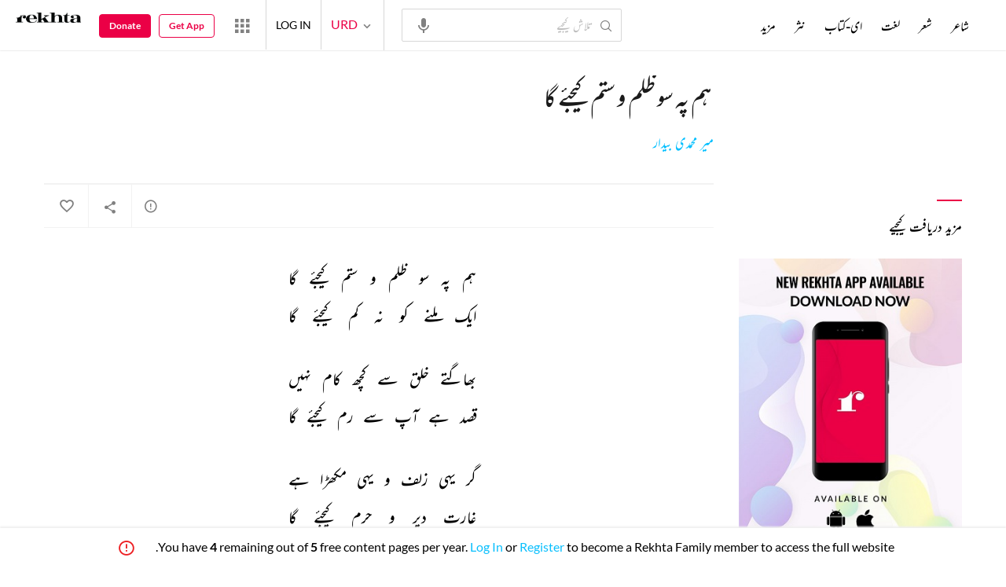

--- FILE ---
content_type: application/x-javascript; charset=utf-8
request_url: https://world.rekhta.org/user/userinfo
body_size: 179
content:
var userInfo = {"Name":null,"ImageUrl":null,"Id":null,"SessionId":"3009659e-f387-4a02-85b8-903a0fa997cd","FavCount":0,"GuestUserValue":null,"SearchSessionId":"3009659e-f387-4a02-85b8-903a0fa997cd","Email":null,"host":"world.rekhta.org"};